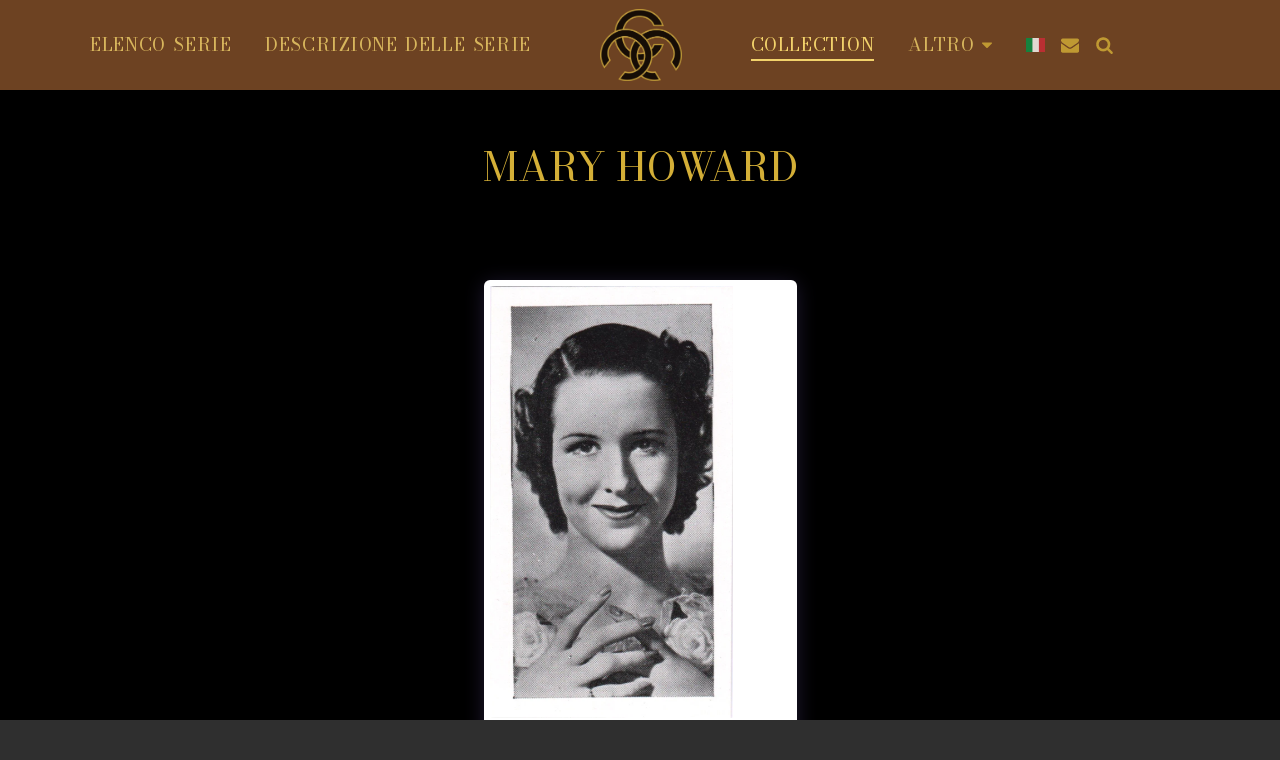

--- FILE ---
content_type: image/svg+xml
request_url: https://images.cdn-files-a.com/ready_uploads/svg/brand-1/blogger.svg?v=3
body_size: 58
content:
<svg role="img" viewBox="0 0 24 24" xmlns="http://www.w3.org/2000/svg"><title>Blogger</title><path d="M21.976 24H2.026C.9 24 0 23.1 0 21.976V2.026C0 .9.9 0 2.025 0H22.05C23.1 0 24 .9 24 2.025v19.95C24 23.1 23.1 24 21.976 24zM12 3.975H9c-2.775 0-5.025 2.25-5.025 5.025v6c0 2.774 2.25 5.024 5.025 5.024h6c2.774 0 5.024-2.25 5.024-5.024v-3.975c0-.6-.45-1.05-1.05-1.05H18c-.524 0-.976-.45-.976-.976 0-2.776-2.25-5.026-5.024-5.026zm3.074 12H9c-.525 0-.975-.45-.975-.975s.45-.976.975-.976h6.074c.526 0 .977.45.977.976s-.45.976-.975.976zm-2.55-7.95c.527 0 .976.45.976.975s-.45.975-.975.975h-3.6c-.525 0-.976-.45-.976-.975s.45-.975.975-.975h3.6z"/></svg>